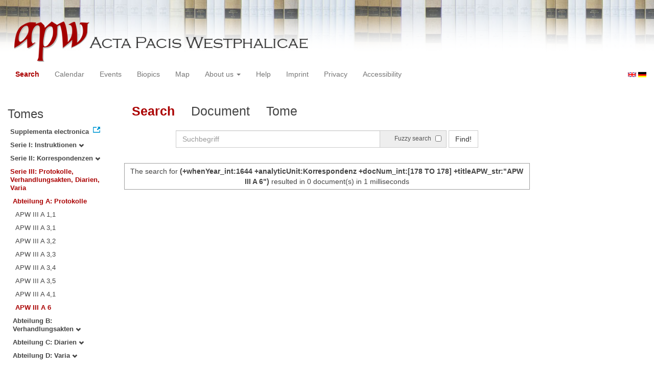

--- FILE ---
content_type: text/html
request_url: https://apw.digitale-sammlungen.de/search/query.html?id=bsb00056856_00778&analyticUnit=Korrespondenz&docNum_int=178&whenYear_int=1644&lang=en&titleAPW_str=APW%20III%20A%206&tree=003:001:008
body_size: 3191
content:
<?xml version="1.0" encoding="UTF-8"?>
<!DOCTYPE html PUBLIC "-//W3C//DTD XHTML 1.0 Transitional//EN" "http://www.w3.org/TR/xhtml1/DTD/xhtml1-transitional.dtd">
<html> 
  <head> 
    <title>APW - Search /   
      (+whenYear_int:1644 +analyticUnit:Korrespondenz +docNum_int:[178 TO 178] +titleAPW_str:"APW III A 6")
        - 0 document(s) in 1 milliseconds - </title> 
    <meta name="description" content="Suche" /> 
    <meta name="author" content="BSB" /> 
    <meta name="keywords" content="APW Suche" /> 
    <meta name="date" content="2026-01-16+01:00" /> 
    <meta xmlns="http://www.w3.org/1999/xhtml" http-equiv="content-type" content="text/html; charset=utf-8" />
    <meta xmlns="http://www.w3.org/1999/xhtml" http-equiv="expires" content="0" />
    <meta xmlns="http://www.w3.org/1999/xhtml" name="robots" content="index, follow" />
    <link xmlns="http://www.w3.org/1999/xhtml" type="image/ico" rel="icon" href="/public/favicon.ico" />
    <link xmlns="http://www.w3.org/1999/xhtml" type="text/css" rel="stylesheet" href="/public/BookReader/BookReader.css" />
    <link xmlns="http://www.w3.org/1999/xhtml" type="text/css" rel="stylesheet" href="/public/css/bootstrap.css" />
    <link xmlns="http://www.w3.org/1999/xhtml" type="text/css" rel="stylesheet" href="/public/css/style.css" />
    <link xmlns="http://www.w3.org/1999/xhtml" type="text/css" rel="stylesheet" href="/public/css/BookReader.css" />
    <link xmlns="http://www.w3.org/1999/xhtml" type="text/css" rel="stylesheet" href="/public/css/timeline.css" />
    <link xmlns="http://www.w3.org/1999/xhtml" type="text/css" rel="stylesheet" href="/public/css/mCustomScrollbar.css" />
    <link xmlns="http://www.w3.org/1999/xhtml" type="text/css" rel="stylesheet" href="/public/css/apw-icons.css" />
    <link xmlns="http://www.w3.org/1999/xhtml" rel="stylesheet" type="text/css" href="/public/css/openlayers.css" />
    <script xmlns="http://www.w3.org/1999/xhtml" type="text/javascript" src="/public/js/jquery.js"> </script>
    <script xmlns="http://www.w3.org/1999/xhtml" type="text/javascript" src="/public/js/bootstrap.js"> </script>
    <script xmlns="http://www.w3.org/1999/xhtml" type="text/javascript" src="/public/js/apw.js"> </script>
    <script xmlns="http://www.w3.org/1999/xhtml" type="text/javascript" src="/public/js/timeline-min.js"> </script>
    <script xmlns="http://www.w3.org/1999/xhtml" type="text/javascript" src="/public/js/storyjs-embed.js"> </script>
    <script xmlns="http://www.w3.org/1999/xhtml" type="text/javascript" src="/public/js/jquery.mCustomScrollbar.concat.min.js"> </script>
    <script xmlns="http://www.w3.org/1999/xhtml" type="text/javascript" src="/public/js/typeahead.min.js"> </script>
  </head> 
  <body> 
    <div id="banner"> 
      <a href="/"> 
        <img src="/public/img/apwlogo.png" /> 
      </a> 
    </div> 
    <nav class="navbar navbar-default" role="navigation"> 
      <div class="navbar-header"> 
        <button type="button" class="navbar-toggle" data-toggle="collapse" data-target="#bs-example-navbar-collapse-1"> 
          <span class="sr-only">Toggle navigation</span> 
          <span class="icon-bar"> </span> 
          <span class="icon-bar"> </span> 
          <span class="icon-bar"> </span> 
        </button> 
        <p class="navbar-brand visible-xs" href="javascript:;">Menü</p> 
      </div> 
      <div class="collapse navbar-collapse" id="bs-example-navbar-collapse-1"> 
        <ul class="nav navbar-nav"> 
          <li> 
            <a href="/search/start.html?lang=en" title="search" class="selected"> Search </a> 
          </li> 
          <li> 
            <a href="/calendar/start.html?lang=en" title="calendar"> Calendar </a> 
          </li> 
          <li> 
            <a href="/events/start.html?lang=en" title="events"> Events </a> 
          </li> 
          <li> 
            <a href="/biopics/start.html?lang=en" title="biopics"> Biopics </a> 
          </li> 
          <li> 
            <a href="/gis/start.html?lang=en" title="gis"> Map </a> 
          </li> 
          <li class="dropdown"> 
            <a href="#" class="dropdown-toggle" data-toggle="dropdown"> About us 
              <b class="caret"> </b> 
            </a> 
            <ul class="dropdown-menu"> 
              <li> 
                <a href="/apwhist/static.html?lang=en" title="apwhist">Historical Introduction</a> 
              </li> 
              <li> 
                <a href="/apw/static.html?lang=en" title="apw">About Acta Pacis Westphalicae</a> 
              </li> 
              <li> 
                <a href="/apweinf/static.html?lang=en" title="apweinf">About APW digital</a> 
              </li> 
            </ul> 
          </li> 
          <li> 
            <a href="/apwtech/static.html?lang=en" title="apwtech"> Help </a> 
          </li> 
          <li> 
            <a href="/impressum/static.html?lang=en" title="impressum"> Imprint </a> 
          </li> 
          <li> 
            <a href="/datenschutz/static.html?lang=en" title="datenschutz"> Privacy </a> 
          </li> 
          <li> 
            <a href="/barrierefreiheit/static.html?lang=en" title="barrierefreiheit"> Accessibility </a> 
          </li> 
        </ul> 
      </div> 
      <div id="languageSwitcher"> 
        <a href="/search/query.html?id=bsb00056856_00778&amp;analyticUnit=Korrespondenz&amp;docNum_int=178&amp;tree=003%3A001%3A008&amp;whenYear_int=1644&amp;titleAPW_str=APW+III+A+6&amp;lang=en"> 
          <img src="/public/img/u-k.gif" width="16px" height="14px" alt="EN" /> 
        </a> 
        <a href="/search/query.html?id=bsb00056856_00778&amp;analyticUnit=Korrespondenz&amp;docNum_int=178&amp;tree=003%3A001%3A008&amp;whenYear_int=1644&amp;titleAPW_str=APW+III+A+6&amp;lang=de"> 
          <img src="/public/img/germany.gif" width="16px" height="12px" alt="DE" /> 
        </a> 
      </div> 
    </nav> 
    <div> 
      <div class="col-sm-3 col-md-2 col-lg-2" id="sidebar1"> 
        <div id="collection"> 
          <h3>Tomes</h3> 
          <ul class="collection"> 
            <li> 
              <a href="http://www.pax-westphalica.de/index.html" title="Acta Pacis Westphalicae. Supplementa electronica" target="_blank"> 
                <strong>Supplementa electronica</strong> 
              </a> 
            </li> 
            <li> 
              <b> 
                <a href="/search/start.html?id=bsb00056856_00778&amp;docNum_int=178&amp;analyticUnit=Korrespondenz&amp;lang=en&amp;whenYear_int=1644&amp;tree=001" title="Serie I: Instruktionen">Serie I: Instruktionen
                  <span class="glyphicon glyphicon-chevron-down"> </span> 
                </a> 
              </b> 
            </li> 
            <li> 
              <b> 
                <a href="/search/start.html?id=bsb00056856_00778&amp;docNum_int=178&amp;analyticUnit=Korrespondenz&amp;lang=en&amp;whenYear_int=1644&amp;tree=002" title="Serie II: Korrespondenzen">Serie II: Korrespondenzen
                  <span class="glyphicon glyphicon-chevron-down"> </span> 
                </a> 
              </b> 
            </li> 
            <li> 
              <b> 
                <a href="/search/start.html&amp;?id=bsb00056856_00778&amp;docNum_int=178&amp;analyticUnit=Korrespondenz&amp;lang=en&amp;whenYear_int=1644" title="Serie III: Protokolle, Verhandlungsakten, Diarien, Varia" class="activeCollection">Serie III: Protokolle, Verhandlungsakten, Diarien, Varia</a> 
              </b> 
              <ul> 
                <li> 
                  <b> 
                    <a href="/search/start.html&amp;?id=bsb00056856_00778&amp;docNum_int=178&amp;analyticUnit=Korrespondenz&amp;lang=en&amp;whenYear_int=1644" title="Abteilung A: Protokolle" class="activeCollection">Abteilung A: Protokolle</a> 
                  </b> 
                  <ul> 
                    <li> 
                      <a href="/search/query.html?id=bsb00056856_00778&amp;docNum_int=178&amp;analyticUnit=Korrespondenz&amp;lang=en&amp;whenYear_int=1644&amp;titleAPW_str=APW III A 1,1&amp;tree=003:001:001" title="Serie III Abteilung A: Protokolle Band 1: Die Beratungen der kurfürstlichen Kurie. Teilband 1: 1645-1647">APW III A 1,1</a> 
                    </li> 
                    <li> 
                      <a href="/search/query.html?id=bsb00056856_00778&amp;docNum_int=178&amp;analyticUnit=Korrespondenz&amp;lang=en&amp;whenYear_int=1644&amp;titleAPW_str=APW III A 3,1&amp;tree=003:001:002" title="Serie III Abteilung A: Protokolle Band 3: Die Beratungen des Fürstenrates in Osnabrück. Teilband 1: 1645">APW III A 3,1</a> 
                    </li> 
                    <li> 
                      <a href="/search/query.html?id=bsb00056856_00778&amp;docNum_int=178&amp;analyticUnit=Korrespondenz&amp;lang=en&amp;whenYear_int=1644&amp;titleAPW_str=APW III A 3,2&amp;tree=003:001:003" title="Serie III Abteilung A: Protokolle Band 3: Die Beratungen des Fürstenrates in Osnabrück. Teilband 2: 1645 - 1646">APW III A 3,2</a> 
                    </li> 
                    <li> 
                      <a href="/search/query.html?id=bsb00056856_00778&amp;docNum_int=178&amp;analyticUnit=Korrespondenz&amp;lang=en&amp;whenYear_int=1644&amp;titleAPW_str=APW III A 3,3&amp;tree=003:001:004" title="Serie III Abteilung A: Protokolle Band 3: Die Beratungen des Fürstenrates in Osnabrück. Teilband 3: 1646">APW III A 3,3</a> 
                    </li> 
                    <li> 
                      <a href="/search/query.html?id=bsb00056856_00778&amp;docNum_int=178&amp;analyticUnit=Korrespondenz&amp;lang=en&amp;whenYear_int=1644&amp;titleAPW_str=APW III A 3,4&amp;tree=003:001:005" title="Serie III Abteilung A: Protokolle Band 3: Die Beratungen des Fürstenrates in Osnabrück. Teilband 4: 1646-1647">APW III A 3,4</a> 
                    </li> 
                    <li> 
                      <a href="/search/query.html?id=bsb00056856_00778&amp;docNum_int=178&amp;analyticUnit=Korrespondenz&amp;lang=en&amp;whenYear_int=1644&amp;titleAPW_str=APW III A 3,5&amp;tree=003:001:006" title="Serie III Abteilung A: Protokolle Band 3: Die Beratungen des Fürstenrates in Osnabrück. Teilband 5: Mai-Juni 1648">APW III A 3,5</a> 
                    </li> 
                    <li> 
                      <a href="/search/query.html?id=bsb00056856_00778&amp;docNum_int=178&amp;analyticUnit=Korrespondenz&amp;lang=en&amp;whenYear_int=1644&amp;titleAPW_str=APW III A 4,1&amp;tree=003:001:007" title="Serie III Abteilung A: Protokolle Band 4: Die Beratungen der katholischen Stände. Teilband 1: 1645-1647">APW III A 4,1</a> 
                    </li> 
                    <li> 
                      <a href="/search/query.html?id=bsb00056856_00778&amp;docNum_int=178&amp;analyticUnit=Korrespondenz&amp;lang=en&amp;whenYear_int=1644&amp;titleAPW_str=APW III A 6&amp;tree=003:001:008" title="Serie III Abteilung A: Protokolle Band 6: Die Beratungen der Städtekurie Osnabrück 1645-1649" class="selected">APW III A 6</a> 
                    </li> 
                  </ul> 
                </li> 
                <li> 
                  <b> 
                    <a href="/search/start.html?id=bsb00056856_00778&amp;docNum_int=178&amp;analyticUnit=Korrespondenz&amp;lang=en&amp;whenYear_int=1644&amp;tree=003:002" title="Abteilung B: Verhandlungsakten">Abteilung B: Verhandlungsakten
                      <span class="glyphicon glyphicon-chevron-down"> </span> 
                    </a> 
                  </b> 
                </li> 
                <li> 
                  <b> 
                    <a href="/search/start.html?id=bsb00056856_00778&amp;docNum_int=178&amp;analyticUnit=Korrespondenz&amp;lang=en&amp;whenYear_int=1644&amp;tree=003:003" title="Abteilung C: Diarien">Abteilung C: Diarien
                      <span class="glyphicon glyphicon-chevron-down"> </span> 
                    </a> 
                  </b> 
                </li> 
                <li> 
                  <b> 
                    <a href="/search/start.html?id=bsb00056856_00778&amp;docNum_int=178&amp;analyticUnit=Korrespondenz&amp;lang=en&amp;whenYear_int=1644&amp;tree=003:004" title="Abteilung D: Varia">Abteilung D: Varia
                      <span class="glyphicon glyphicon-chevron-down"> </span> 
                    </a> 
                  </b> 
                </li> 
              </ul> 
            </li> 
          </ul> 
        </div> 
      </div> 
      <div class="col-sm-9 col-md-8 col-lg-8" id="main"> 
        <div class="row"> 
          <ul class="nav nav-tabs"> 
            <li class="active"> 
              <a href="#">Search</a> 
            </li> 
            <li> 
              <a href="/search/displayDoc.html?id=bsb00056856_00778&amp;analyticUnit=Korrespondenz&amp;docNum_int=178&amp;whenYear_int=1644&amp;lang=en&amp;titleAPW_str=APW%20III%20A%206&amp;tree=003:001:008">Document</a> 
            </li> 
            <li> 
              <a href="/search/displayPage.html?id=bsb00056856_00778&amp;analyticUnit=Korrespondenz&amp;docNum_int=178&amp;whenYear_int=1644&amp;lang=en&amp;titleAPW_str=APW%20III%20A%206&amp;tree=003:001:008">Tome</a> 
            </li> 
          </ul> 
        </div> 
        <div id="formular" class="row"> 
          <div id="formularInner"> 
            <form action="/search/query.html" method="get" class="form-inline" role="form"> 
              <div class="form-group"> 
                <div class="input-group searchInputMain"> 
                  <input name="q" class="form-control searchInput wide" value="" type="text" maxlength="128" placeholder="Suchbegriff" autofocus="autofocus" /> 
                  <span class="input-group-addon"> 
                    <span class="input-group-helper"> Fuzzy search </span> 
                    <input type="checkbox" name="fuzzy" value="true" /> 
                  </span> 
                </div> 
              </div> 
              <button type="submit" class="btn btn-default"> Find! </button> 
              <a class="btn" href="/search/query.html"> New search </a> 
              <input type="hidden" name="mode" value="comfort" /> 
              <input type="hidden" name="analyticUnit" value="Korrespondenz" /> 
              <input type="hidden" name="whenYear_int" value="1644" /> 
              <input type="hidden" name="titleAPW_str" value="APW III A 6" /> 
              <input type="hidden" name="id" value="bsb00056856_00778" /> 
              <input type="hidden" name="tree" value="003:001:008" /> 
              <input type="hidden" name="lang" value="en" /> 
            </form> 
          </div> 
        </div> 
        <div id="feedback" class="row"> 
          <div class="alert alert-info">The search for  
            <strong>(+whenYear_int:1644 +analyticUnit:Korrespondenz +docNum_int:[178 TO 178] +titleAPW_str:"APW III A 6")</strong>  resulted in 0 document(s) in 1 milliseconds
          </div> 
        </div> 
        <div id="mainframe1" class="row"> 
          <recordSet type="response" count="0" start="0" index="0.0" filter="+whenYear_int:1644 +analyticUnit:Korrespondenz +docNum_int:[178 TO 178] +titleAPW_str:&quot;APW III A 6&quot;" time="1" /> 
        </div> 
      </div> 
      <div class="col-sm-3 col-md-2 col-lg-2" id="sidebar2"> 
        <div id="facet" /> 
      </div> 
      <div style="clear:both;"> </div> 
      <script type="text/javascript">
     $(document).ready(function () {
      $('a[href]').filter(function () {
          return /^https?:\/\//.test($(this).attr('href'));
      }).attr('target', '_blank');
     });
    </script> 
    </div> 
  </body> 
</html>